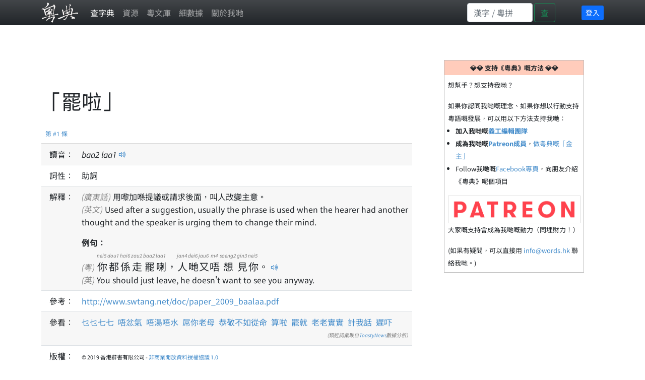

--- FILE ---
content_type: text/html; charset=utf-8
request_url: https://www.google.com/recaptcha/api2/aframe
body_size: 263
content:
<!DOCTYPE HTML><html><head><meta http-equiv="content-type" content="text/html; charset=UTF-8"></head><body><script nonce="SsscOovl9gd1x9bcnoOrvg">/** Anti-fraud and anti-abuse applications only. See google.com/recaptcha */ try{var clients={'sodar':'https://pagead2.googlesyndication.com/pagead/sodar?'};window.addEventListener("message",function(a){try{if(a.source===window.parent){var b=JSON.parse(a.data);var c=clients[b['id']];if(c){var d=document.createElement('img');d.src=c+b['params']+'&rc='+(localStorage.getItem("rc::a")?sessionStorage.getItem("rc::b"):"");window.document.body.appendChild(d);sessionStorage.setItem("rc::e",parseInt(sessionStorage.getItem("rc::e")||0)+1);localStorage.setItem("rc::h",'1769051564635');}}}catch(b){}});window.parent.postMessage("_grecaptcha_ready", "*");}catch(b){}</script></body></html>